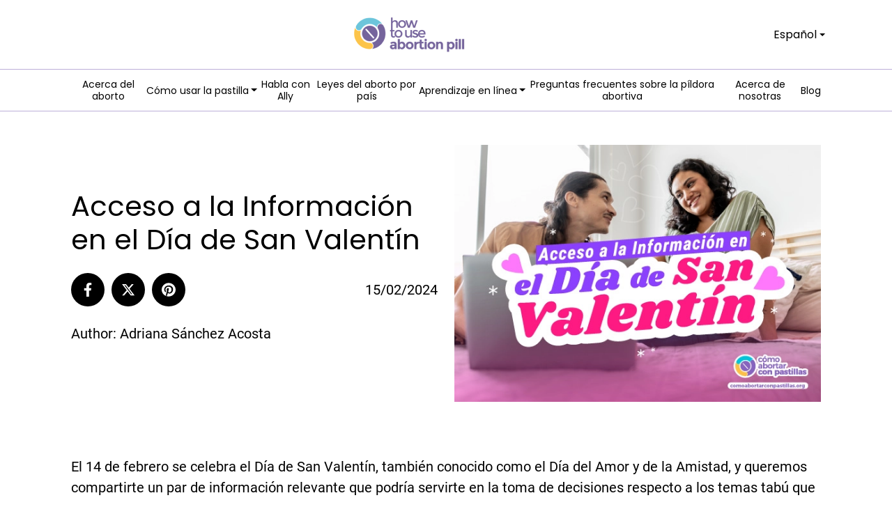

--- FILE ---
content_type: application/javascript; charset=UTF-8
request_url: https://www.howtouseabortionpill.org/webpack-runtime-24e08f04e10f957b0dc5.js
body_size: 2124
content:
!function(){"use strict";var e,t,n,r,o,c={},a={};function f(e){var t=a[e];if(void 0!==t)return t.exports;var n=a[e]={id:e,loaded:!1,exports:{}};return c[e].call(n.exports,n,n.exports,f),n.loaded=!0,n.exports}f.m=c,e=[],f.O=function(t,n,r,o){if(!n){var c=1/0;for(i=0;i<e.length;i++){n=e[i][0],r=e[i][1],o=e[i][2];for(var a=!0,s=0;s<n.length;s++)(!1&o||c>=o)&&Object.keys(f.O).every((function(e){return f.O[e](n[s])}))?n.splice(s--,1):(a=!1,o<c&&(c=o));if(a){e.splice(i--,1);var d=r();void 0!==d&&(t=d)}}return t}o=o||0;for(var i=e.length;i>0&&e[i-1][2]>o;i--)e[i]=e[i-1];e[i]=[n,r,o]},f.n=function(e){var t=e&&e.__esModule?function(){return e.default}:function(){return e};return f.d(t,{a:t}),t},n=Object.getPrototypeOf?function(e){return Object.getPrototypeOf(e)}:function(e){return e.__proto__},f.t=function(e,r){if(1&r&&(e=this(e)),8&r)return e;if("object"==typeof e&&e){if(4&r&&e.__esModule)return e;if(16&r&&"function"==typeof e.then)return e}var o=Object.create(null);f.r(o);var c={};t=t||[null,n({}),n([]),n(n)];for(var a=2&r&&e;"object"==typeof a&&!~t.indexOf(a);a=n(a))Object.getOwnPropertyNames(a).forEach((function(t){c[t]=function(){return e[t]}}));return c.default=function(){return e},f.d(o,c),o},f.d=function(e,t){for(var n in t)f.o(t,n)&&!f.o(e,n)&&Object.defineProperty(e,n,{enumerable:!0,get:t[n]})},f.f={},f.e=function(e){return Promise.all(Object.keys(f.f).reduce((function(t,n){return f.f[n](e,t),t}),[]))},f.u=function(e){return({41:"component---src-templates-faq-js",77:"component---src-templates-before-js",81:"component---src-templates-ads-pages-js",99:"component---src-templates-courses-archive-js",101:"component---src-templates-home-js",117:"gatsby-plugin-image",121:"component---src-templates-single-country-js",125:"component---src-pages-404-js",188:"component---src-templates-single-course-js",223:"commons",237:"component---src-templates-default-page-tsx",276:"component---src-templates-medical-abortion-js",294:"component---src-templates-about-us-js",396:"component---src-templates-after-js",422:"component---src-templates-ally-tsx",469:"3b4d1fb8f677b6ece27247bc4cafdd4ba2d1e263",518:"9dca7505c8fc88735e4f871374d4da808682ed92",729:"component---src-templates-resources-page-tsx",745:"component---src-templates-abortion-laws-by-country-js",751:"component---src-templates-blog-post-js",782:"component---src-templates-abortion-pill-between-10-and-13-weeks-js",824:"component---src-templates-blog-post-archive-js",874:"component---src-templates-single-video-tsx",949:"component---src-templates-howto-js",983:"component---src-templates-video-library-tsx"}[e]||e)+"-"+{41:"d3f869613eb0e99bbb65",77:"dfcbe01f9116032c140c",81:"efa8b0468512127a45b8",99:"0986acd1eeb60fe7cba0",101:"d62584c0b0dc9a786278",108:"61ea390f986b279abf2c",117:"4b607b3982c6f931294c",121:"db5a84cae78af02b1f77",125:"06b38aa61339f953136c",188:"4067095b341e25ff2c57",223:"77ef345dac9eacc8875b",237:"3003e5340d51e8dc052f",276:"3a9b03522d64c9aa364a",294:"813ea6215f9e872ecdcc",396:"eccede1051b4a29d374c",422:"60c2a1f44fa6a8600829",452:"78dcbe246ee61e4ebe2f",469:"5cb12c7b8e8980ee3043",518:"b5b20d87a16f8ada0240",577:"5d9ff1ad8b7e95dc1dae",729:"cc6d956a26db151af2ff",745:"cfdefeb638dc4f369aaf",751:"1f9f1f6e690c967ccd1f",782:"53ad4dedb7a28b0fd3de",824:"b4c72c3841107b5edd17",874:"5627ce317d22c2482409",949:"35fb346e18fdbc46acdc",983:"24e7500f6e0aacb41d68"}[e]+".js"},f.miniCssF=function(e){return"styles.ec00711b15869b5ad253.css"},f.g=function(){if("object"==typeof globalThis)return globalThis;try{return this||new Function("return this")()}catch(e){if("object"==typeof window)return window}}(),f.o=function(e,t){return Object.prototype.hasOwnProperty.call(e,t)},r={},o="wfd:",f.l=function(e,t,n,c){if(r[e])r[e].push(t);else{var a,s;if(void 0!==n)for(var d=document.getElementsByTagName("script"),i=0;i<d.length;i++){var u=d[i];if(u.getAttribute("src")==e||u.getAttribute("data-webpack")==o+n){a=u;break}}a||(s=!0,(a=document.createElement("script")).charset="utf-8",a.timeout=120,f.nc&&a.setAttribute("nonce",f.nc),a.setAttribute("data-webpack",o+n),a.src=e),r[e]=[t];var l=function(t,n){a.onerror=a.onload=null,clearTimeout(p);var o=r[e];if(delete r[e],a.parentNode&&a.parentNode.removeChild(a),o&&o.forEach((function(e){return e(n)})),t)return t(n)},p=setTimeout(l.bind(null,void 0,{type:"timeout",target:a}),12e4);a.onerror=l.bind(null,a.onerror),a.onload=l.bind(null,a.onload),s&&document.head.appendChild(a)}},f.r=function(e){"undefined"!=typeof Symbol&&Symbol.toStringTag&&Object.defineProperty(e,Symbol.toStringTag,{value:"Module"}),Object.defineProperty(e,"__esModule",{value:!0})},f.nmd=function(e){return e.paths=[],e.children||(e.children=[]),e},f.p="/",function(){var e={311:0,869:0};f.f.j=function(t,n){var r=f.o(e,t)?e[t]:void 0;if(0!==r)if(r)n.push(r[2]);else if(/^(311|869)$/.test(t))e[t]=0;else{var o=new Promise((function(n,o){r=e[t]=[n,o]}));n.push(r[2]=o);var c=f.p+f.u(t),a=new Error;f.l(c,(function(n){if(f.o(e,t)&&(0!==(r=e[t])&&(e[t]=void 0),r)){var o=n&&("load"===n.type?"missing":n.type),c=n&&n.target&&n.target.src;a.message="Loading chunk "+t+" failed.\n("+o+": "+c+")",a.name="ChunkLoadError",a.type=o,a.request=c,r[1](a)}}),"chunk-"+t,t)}},f.O.j=function(t){return 0===e[t]};var t=function(t,n){var r,o,c=n[0],a=n[1],s=n[2],d=0;if(c.some((function(t){return 0!==e[t]}))){for(r in a)f.o(a,r)&&(f.m[r]=a[r]);if(s)var i=s(f)}for(t&&t(n);d<c.length;d++)o=c[d],f.o(e,o)&&e[o]&&e[o][0](),e[o]=0;return f.O(i)},n=self.webpackChunkwfd=self.webpackChunkwfd||[];n.forEach(t.bind(null,0)),n.push=t.bind(null,n.push.bind(n))}(),f.nc=void 0}();
//# sourceMappingURL=webpack-runtime-24e08f04e10f957b0dc5.js.map

--- FILE ---
content_type: application/javascript; charset=UTF-8
request_url: https://www.howtouseabortionpill.org/component---src-templates-blog-post-js-1f9f1f6e690c967ccd1f.js
body_size: 9099
content:
/*! For license information please see component---src-templates-blog-post-js-1f9f1f6e690c967ccd1f.js.LICENSE.txt */
(self.webpackChunkwfd=self.webpackChunkwfd||[]).push([[751],{1970:function(e){"use strict";e.exports=JSON.parse('{"layout":"constrained","backgroundColor":"#f8f8f8","images":{"fallback":{"src":"/static/f68f5402a6e6322847d5515b878d8718/4da7d/forward-arrow.svg","srcSet":"/static/f68f5402a6e6322847d5515b878d8718/5ca06/forward-arrow.svg 2w,\\n/static/f68f5402a6e6322847d5515b878d8718/bc6c5/forward-arrow.svg 4w,\\n/static/f68f5402a6e6322847d5515b878d8718/4da7d/forward-arrow.svg 7w","sizes":"(min-width: 7px) 7px, 100vw"},"sources":[{"srcSet":"/static/f68f5402a6e6322847d5515b878d8718/7f83a/forward-arrow.webp 2w,\\n/static/f68f5402a6e6322847d5515b878d8718/c3fea/forward-arrow.webp 4w,\\n/static/f68f5402a6e6322847d5515b878d8718/cfa5d/forward-arrow.webp 7w","type":"image/webp","sizes":"(min-width: 7px) 7px, 100vw"}]},"width":7,"height":7}')},4569:function(e){"use strict";e.exports=JSON.parse('{"layout":"constrained","backgroundColor":"#686898","images":{"fallback":{"src":"/static/fff0bcaf91b936f911a76f1d63a2e591/83df1/cancel-icon.svg","srcSet":"/static/fff0bcaf91b936f911a76f1d63a2e591/35e25/cancel-icon.svg 5w,\\n/static/fff0bcaf91b936f911a76f1d63a2e591/d77ca/cancel-icon.svg 10w,\\n/static/fff0bcaf91b936f911a76f1d63a2e591/83df1/cancel-icon.svg 20w","sizes":"(min-width: 20px) 20px, 100vw"},"sources":[{"srcSet":"/static/fff0bcaf91b936f911a76f1d63a2e591/fadb2/cancel-icon.webp 5w,\\n/static/fff0bcaf91b936f911a76f1d63a2e591/bd5c1/cancel-icon.webp 10w,\\n/static/fff0bcaf91b936f911a76f1d63a2e591/264f2/cancel-icon.webp 20w","type":"image/webp","sizes":"(min-width: 20px) 20px, 100vw"}]},"width":20,"height":20}')},6919:function(e){"use strict";e.exports=JSON.parse('{"layout":"constrained","backgroundColor":"#080808","images":{"fallback":{"src":"/static/36cf5c5badc99d01b317a63ecaaf0d12/3d7fd/search-icon.svg","srcSet":"/static/36cf5c5badc99d01b317a63ecaaf0d12/75f96/search-icon.svg 28w,\\n/static/36cf5c5badc99d01b317a63ecaaf0d12/95af0/search-icon.svg 56w,\\n/static/36cf5c5badc99d01b317a63ecaaf0d12/3d7fd/search-icon.svg 111w","sizes":"(min-width: 111px) 111px, 100vw"},"sources":[{"srcSet":"/static/36cf5c5badc99d01b317a63ecaaf0d12/ffcb6/search-icon.webp 28w,\\n/static/36cf5c5badc99d01b317a63ecaaf0d12/aaa79/search-icon.webp 56w,\\n/static/36cf5c5badc99d01b317a63ecaaf0d12/62789/search-icon.webp 111w","type":"image/webp","sizes":"(min-width: 111px) 111px, 100vw"}]},"width":111,"height":76}')},7988:function(e,t,n){var r;r=e=>(()=>{var t={"./node_modules/css-mediaquery/index.js":(e,t)=>{"use strict";t.match=function(e,t){return c(e).some((function(e){var n=e.inverse,r="all"===e.type||t.type===e.type;if(r&&n||!r&&!n)return!1;var a=e.expressions.every((function(e){var n=e.feature,r=e.modifier,a=e.value,o=t[n];if(!o)return!1;switch(n){case"orientation":case"scan":return o.toLowerCase()===a.toLowerCase();case"width":case"height":case"device-width":case"device-height":a=u(a),o=u(o);break;case"resolution":a=l(a),o=l(o);break;case"aspect-ratio":case"device-aspect-ratio":case"device-pixel-ratio":a=s(a),o=s(o);break;case"grid":case"color":case"color-index":case"monochrome":a=parseInt(a,10)||1,o=parseInt(o,10)||0}switch(r){case"min":return o>=a;case"max":return o<=a;default:return o===a}}));return a&&!n||!a&&n}))},t.parse=c;var n=/(?:(only|not)?\s*([^\s\(\)]+)(?:\s*and)?\s*)?(.+)?/i,r=/\(\s*([^\s\:\)]+)\s*(?:\:\s*([^\s\)]+))?\s*\)/,a=/^(?:(min|max)-)?(.+)/,o=/(em|rem|px|cm|mm|in|pt|pc)?$/,i=/(dpi|dpcm|dppx)?$/;function c(e){return e.split(",").map((function(e){var t=(e=e.trim()).match(n),o=t[1],i=t[2],c=t[3]||"",s={};return s.inverse=!!o&&"not"===o.toLowerCase(),s.type=i?i.toLowerCase():"all",c=c.match(/\([^\)]+\)/g)||[],s.expressions=c.map((function(e){var t=e.match(r),n=t[1].toLowerCase().match(a);return{modifier:n[1],feature:n[2],value:t[2]}})),s}))}function s(e){var t,n=Number(e);return n||(n=(t=e.match(/^(\d+)\s*\/\s*(\d+)$/))[1]/t[2]),n}function l(e){var t=parseFloat(e);switch(String(e).match(i)[1]){case"dpcm":return t/2.54;case"dppx":return 96*t;default:return t}}function u(e){var t=parseFloat(e);switch(String(e).match(o)[1]){case"em":case"rem":return 16*t;case"cm":return 96*t/2.54;case"mm":return 96*t/2.54/10;case"in":return 96*t;case"pt":return 72*t;case"pc":return 72*t/12;default:return t}}},"./node_modules/hyphenate-style-name/index.js":(e,t,n)=>{"use strict";n.r(t),n.d(t,{default:()=>c});var r=/[A-Z]/g,a=/^ms-/,o={};function i(e){return"-"+e.toLowerCase()}const c=function(e){if(o.hasOwnProperty(e))return o[e];var t=e.replace(r,i);return o[e]=a.test(t)?"-"+t:t}},"./node_modules/matchmediaquery/index.js":(e,t,n)=>{"use strict";var r=n("./node_modules/css-mediaquery/index.js").match,a="undefined"!=typeof window?window.matchMedia:null;function o(e,t,n){var o=this;if(a&&!n){var i=a.call(window,e);this.matches=i.matches,this.media=i.media,i.addListener(c)}else this.matches=r(e,t),this.media=e;function c(e){o.matches=e.matches,o.media=e.media}this.addListener=function(e){i&&i.addListener(e)},this.removeListener=function(e){i&&i.removeListener(e)},this.dispose=function(){i&&i.removeListener(c)}}e.exports=function(e,t,n){return new o(e,t,n)}},"./node_modules/object-assign/index.js":e=>{"use strict";var t=Object.getOwnPropertySymbols,n=Object.prototype.hasOwnProperty,r=Object.prototype.propertyIsEnumerable;e.exports=function(){try{if(!Object.assign)return!1;var e=new String("abc");if(e[5]="de","5"===Object.getOwnPropertyNames(e)[0])return!1;for(var t={},n=0;n<10;n++)t["_"+String.fromCharCode(n)]=n;if("0123456789"!==Object.getOwnPropertyNames(t).map((function(e){return t[e]})).join(""))return!1;var r={};return"abcdefghijklmnopqrst".split("").forEach((function(e){r[e]=e})),"abcdefghijklmnopqrst"===Object.keys(Object.assign({},r)).join("")}catch(a){return!1}}()?Object.assign:function(e,a){for(var o,i,c=function(e){if(null==e)throw new TypeError("Object.assign cannot be called with null or undefined");return Object(e)}(e),s=1;s<arguments.length;s++){for(var l in o=Object(arguments[s]))n.call(o,l)&&(c[l]=o[l]);if(t){i=t(o);for(var u=0;u<i.length;u++)r.call(o,i[u])&&(c[i[u]]=o[i[u]])}}return c}},"./node_modules/prop-types/checkPropTypes.js":(e,t,n)=>{"use strict";var r=function(){},a=n("./node_modules/prop-types/lib/ReactPropTypesSecret.js"),o={},i=n("./node_modules/prop-types/lib/has.js");function c(e,t,n,c,s){for(var l in e)if(i(e,l)){var u;try{if("function"!=typeof e[l]){var f=Error((c||"React class")+": "+n+" type `"+l+"` is invalid; it must be a function, usually from the `prop-types` package, but received `"+typeof e[l]+"`.This often happens because of typos such as `PropTypes.function` instead of `PropTypes.func`.");throw f.name="Invariant Violation",f}u=e[l](t,l,c,n,null,a)}catch(p){u=p}if(!u||u instanceof Error||r((c||"React class")+": type specification of "+n+" `"+l+"` is invalid; the type checker function must return `null` or an `Error` but returned a "+typeof u+". You may have forgotten to pass an argument to the type checker creator (arrayOf, instanceOf, objectOf, oneOf, oneOfType, and shape all require an argument)."),u instanceof Error&&!(u.message in o)){o[u.message]=!0;var d=s?s():"";r("Failed "+n+" type: "+u.message+(null!=d?d:""))}}}r=function(e){var t="Warning: "+e;"undefined"!=typeof console&&console.error(t);try{throw new Error(t)}catch(n){}},c.resetWarningCache=function(){o={}},e.exports=c},"./node_modules/prop-types/factoryWithTypeCheckers.js":(e,t,n)=>{"use strict";var r=n("./node_modules/react-is/index.js"),a=n("./node_modules/object-assign/index.js"),o=n("./node_modules/prop-types/lib/ReactPropTypesSecret.js"),i=n("./node_modules/prop-types/lib/has.js"),c=n("./node_modules/prop-types/checkPropTypes.js"),s=function(){};function l(){return null}s=function(e){var t="Warning: "+e;"undefined"!=typeof console&&console.error(t);try{throw new Error(t)}catch(n){}},e.exports=function(e,t){var n="function"==typeof Symbol&&Symbol.iterator,u="<<anonymous>>",f={array:y("array"),bigint:y("bigint"),bool:y("boolean"),func:y("function"),number:y("number"),object:y("object"),string:y("string"),symbol:y("symbol"),any:m(l),arrayOf:function(e){return m((function(t,n,r,a,i){if("function"!=typeof e)return new p("Property `"+i+"` of component `"+r+"` has invalid PropType notation inside arrayOf.");var c=t[n];if(!Array.isArray(c))return new p("Invalid "+a+" `"+i+"` of type `"+v(c)+"` supplied to `"+r+"`, expected an array.");for(var s=0;s<c.length;s++){var l=e(c,s,r,a,i+"["+s+"]",o);if(l instanceof Error)return l}return null}))},element:m((function(t,n,r,a,o){var i=t[n];return e(i)?null:new p("Invalid "+a+" `"+o+"` of type `"+v(i)+"` supplied to `"+r+"`, expected a single ReactElement.")})),elementType:m((function(e,t,n,a,o){var i=e[t];return r.isValidElementType(i)?null:new p("Invalid "+a+" `"+o+"` of type `"+v(i)+"` supplied to `"+n+"`, expected a single ReactElement type.")})),instanceOf:function(e){return m((function(t,n,r,a,o){if(!(t[n]instanceof e)){var i=e.name||u;return new p("Invalid "+a+" `"+o+"` of type `"+((c=t[n]).constructor&&c.constructor.name?c.constructor.name:u)+"` supplied to `"+r+"`, expected instance of `"+i+"`.")}var c;return null}))},node:m((function(e,t,n,r,a){return g(e[t])?null:new p("Invalid "+r+" `"+a+"` supplied to `"+n+"`, expected a ReactNode.")})),objectOf:function(e){return m((function(t,n,r,a,c){if("function"!=typeof e)return new p("Property `"+c+"` of component `"+r+"` has invalid PropType notation inside objectOf.");var s=t[n],l=v(s);if("object"!==l)return new p("Invalid "+a+" `"+c+"` of type `"+l+"` supplied to `"+r+"`, expected an object.");for(var u in s)if(i(s,u)){var f=e(s,u,r,a,c+"."+u,o);if(f instanceof Error)return f}return null}))},oneOf:function(e){return Array.isArray(e)?m((function(t,n,r,a,o){for(var i=t[n],c=0;c<e.length;c++)if(d(i,e[c]))return null;var s=JSON.stringify(e,(function(e,t){return"symbol"===b(t)?String(t):t}));return new p("Invalid "+a+" `"+o+"` of value `"+String(i)+"` supplied to `"+r+"`, expected one of "+s+".")})):(s(arguments.length>1?"Invalid arguments supplied to oneOf, expected an array, got "+arguments.length+" arguments. A common mistake is to write oneOf(x, y, z) instead of oneOf([x, y, z]).":"Invalid argument supplied to oneOf, expected an array."),l)},oneOfType:function(e){if(!Array.isArray(e))return s("Invalid argument supplied to oneOfType, expected an instance of array."),l;for(var t=0;t<e.length;t++){var n=e[t];if("function"!=typeof n)return s("Invalid argument supplied to oneOfType. Expected an array of check functions, but received "+w(n)+" at index "+t+"."),l}return m((function(t,n,r,a,c){for(var s=[],l=0;l<e.length;l++){var u=(0,e[l])(t,n,r,a,c,o);if(null==u)return null;u.data&&i(u.data,"expectedType")&&s.push(u.data.expectedType)}return new p("Invalid "+a+" `"+c+"` supplied to `"+r+"`"+(s.length>0?", expected one of type ["+s.join(", ")+"]":"")+".")}))},shape:function(e){return m((function(t,n,r,a,i){var c=t[n],s=v(c);if("object"!==s)return new p("Invalid "+a+" `"+i+"` of type `"+s+"` supplied to `"+r+"`, expected `object`.");for(var l in e){var u=e[l];if("function"!=typeof u)return h(r,a,i,l,b(u));var f=u(c,l,r,a,i+"."+l,o);if(f)return f}return null}))},exact:function(e){return m((function(t,n,r,c,s){var l=t[n],u=v(l);if("object"!==u)return new p("Invalid "+c+" `"+s+"` of type `"+u+"` supplied to `"+r+"`, expected `object`.");var f=a({},t[n],e);for(var d in f){var m=e[d];if(i(e,d)&&"function"!=typeof m)return h(r,c,s,d,b(m));if(!m)return new p("Invalid "+c+" `"+s+"` key `"+d+"` supplied to `"+r+"`.\nBad object: "+JSON.stringify(t[n],null,"  ")+"\nValid keys: "+JSON.stringify(Object.keys(e),null,"  "));var y=m(l,d,r,c,s+"."+d,o);if(y)return y}return null}))}};function d(e,t){return e===t?0!==e||1/e==1/t:e!=e&&t!=t}function p(e,t){this.message=e,this.data=t&&"object"==typeof t?t:{},this.stack=""}function m(e){var n={},r=0;function a(a,i,c,l,f,d,m){if(l=l||u,d=d||c,m!==o){if(t){var y=new Error("Calling PropTypes validators directly is not supported by the `prop-types` package. Use `PropTypes.checkPropTypes()` to call them. Read more at http://fb.me/use-check-prop-types");throw y.name="Invariant Violation",y}if("undefined"!=typeof console){var h=l+":"+c;!n[h]&&r<3&&(s("You are manually calling a React.PropTypes validation function for the `"+d+"` prop on `"+l+"`. This is deprecated and will throw in the standalone `prop-types` package. You may be seeing this warning due to a third-party PropTypes library. See https://fb.me/react-warning-dont-call-proptypes for details."),n[h]=!0,r++)}}return null==i[c]?a?null===i[c]?new p("The "+f+" `"+d+"` is marked as required in `"+l+"`, but its value is `null`."):new p("The "+f+" `"+d+"` is marked as required in `"+l+"`, but its value is `undefined`."):null:e(i,c,l,f,d)}var i=a.bind(null,!1);return i.isRequired=a.bind(null,!0),i}function y(e){return m((function(t,n,r,a,o,i){var c=t[n];return v(c)!==e?new p("Invalid "+a+" `"+o+"` of type `"+b(c)+"` supplied to `"+r+"`, expected `"+e+"`.",{expectedType:e}):null}))}function h(e,t,n,r,a){return new p((e||"React class")+": "+t+" type `"+n+"."+r+"` is invalid; it must be a function, usually from the `prop-types` package, but received `"+a+"`.")}function g(t){switch(typeof t){case"number":case"string":case"undefined":return!0;case"boolean":return!t;case"object":if(Array.isArray(t))return t.every(g);if(null===t||e(t))return!0;var r=function(e){var t=e&&(n&&e[n]||e["@@iterator"]);if("function"==typeof t)return t}(t);if(!r)return!1;var a,o=r.call(t);if(r!==t.entries){for(;!(a=o.next()).done;)if(!g(a.value))return!1}else for(;!(a=o.next()).done;){var i=a.value;if(i&&!g(i[1]))return!1}return!0;default:return!1}}function v(e){var t=typeof e;return Array.isArray(e)?"array":e instanceof RegExp?"object":function(e,t){return"symbol"===e||!!t&&("Symbol"===t["@@toStringTag"]||"function"==typeof Symbol&&t instanceof Symbol)}(t,e)?"symbol":t}function b(e){if(null==e)return""+e;var t=v(e);if("object"===t){if(e instanceof Date)return"date";if(e instanceof RegExp)return"regexp"}return t}function w(e){var t=b(e);switch(t){case"array":case"object":return"an "+t;case"boolean":case"date":case"regexp":return"a "+t;default:return t}}return p.prototype=Error.prototype,f.checkPropTypes=c,f.resetWarningCache=c.resetWarningCache,f.PropTypes=f,f}},"./node_modules/prop-types/index.js":(e,t,n)=>{var r=n("./node_modules/react-is/index.js");e.exports=n("./node_modules/prop-types/factoryWithTypeCheckers.js")(r.isElement,!0)},"./node_modules/prop-types/lib/ReactPropTypesSecret.js":e=>{"use strict";e.exports="SECRET_DO_NOT_PASS_THIS_OR_YOU_WILL_BE_FIRED"},"./node_modules/prop-types/lib/has.js":e=>{e.exports=Function.call.bind(Object.prototype.hasOwnProperty)},"./node_modules/react-is/cjs/react-is.development.js":(e,t)=>{"use strict";!function(){var e="function"==typeof Symbol&&Symbol.for,n=e?Symbol.for("react.element"):60103,r=e?Symbol.for("react.portal"):60106,a=e?Symbol.for("react.fragment"):60107,o=e?Symbol.for("react.strict_mode"):60108,i=e?Symbol.for("react.profiler"):60114,c=e?Symbol.for("react.provider"):60109,s=e?Symbol.for("react.context"):60110,l=e?Symbol.for("react.async_mode"):60111,u=e?Symbol.for("react.concurrent_mode"):60111,f=e?Symbol.for("react.forward_ref"):60112,d=e?Symbol.for("react.suspense"):60113,p=e?Symbol.for("react.suspense_list"):60120,m=e?Symbol.for("react.memo"):60115,y=e?Symbol.for("react.lazy"):60116,h=e?Symbol.for("react.block"):60121,g=e?Symbol.for("react.fundamental"):60117,v=e?Symbol.for("react.responder"):60118,b=e?Symbol.for("react.scope"):60119;function w(e){if("object"==typeof e&&null!==e){var t=e.$$typeof;switch(t){case n:var p=e.type;switch(p){case l:case u:case a:case i:case o:case d:return p;default:var h=p&&p.$$typeof;switch(h){case s:case f:case y:case m:case c:return h;default:return t}}case r:return t}}}var x=l,j=u,E=s,M=c,S=n,O=f,T=a,I=y,_=m,N=r,C=i,A=o,D=d,k=!1;function L(e){return w(e)===u}t.AsyncMode=x,t.ConcurrentMode=j,t.ContextConsumer=E,t.ContextProvider=M,t.Element=S,t.ForwardRef=O,t.Fragment=T,t.Lazy=I,t.Memo=_,t.Portal=N,t.Profiler=C,t.StrictMode=A,t.Suspense=D,t.isAsyncMode=function(e){return k||(k=!0,console.warn("The ReactIs.isAsyncMode() alias has been deprecated, and will be removed in React 17+. Update your code to use ReactIs.isConcurrentMode() instead. It has the exact same API.")),L(e)||w(e)===l},t.isConcurrentMode=L,t.isContextConsumer=function(e){return w(e)===s},t.isContextProvider=function(e){return w(e)===c},t.isElement=function(e){return"object"==typeof e&&null!==e&&e.$$typeof===n},t.isForwardRef=function(e){return w(e)===f},t.isFragment=function(e){return w(e)===a},t.isLazy=function(e){return w(e)===y},t.isMemo=function(e){return w(e)===m},t.isPortal=function(e){return w(e)===r},t.isProfiler=function(e){return w(e)===i},t.isStrictMode=function(e){return w(e)===o},t.isSuspense=function(e){return w(e)===d},t.isValidElementType=function(e){return"string"==typeof e||"function"==typeof e||e===a||e===u||e===i||e===o||e===d||e===p||"object"==typeof e&&null!==e&&(e.$$typeof===y||e.$$typeof===m||e.$$typeof===c||e.$$typeof===s||e.$$typeof===f||e.$$typeof===g||e.$$typeof===v||e.$$typeof===b||e.$$typeof===h)},t.typeOf=w}()},"./node_modules/react-is/index.js":(e,t,n)=>{"use strict";e.exports=n("./node_modules/react-is/cjs/react-is.development.js")},"./node_modules/shallow-equal/dist/index.esm.js":(e,t,n)=>{"use strict";function r(e,t){if(e===t)return!0;if(!e||!t)return!1;var n=Object.keys(e),r=Object.keys(t),a=n.length;if(r.length!==a)return!1;for(var o=0;o<a;o++){var i=n[o];if(e[i]!==t[i]||!Object.prototype.hasOwnProperty.call(t,i))return!1}return!0}function a(e,t){if(e===t)return!0;if(!e||!t)return!1;var n=e.length;if(t.length!==n)return!1;for(var r=0;r<n;r++)if(e[r]!==t[r])return!1;return!0}n.r(t),n.d(t,{shallowEqualArrays:()=>a,shallowEqualObjects:()=>r})},"./src/Component.ts":function(e,t,n){"use strict";var r=this&&this.__rest||function(e,t){var n={};for(var r in e)Object.prototype.hasOwnProperty.call(e,r)&&t.indexOf(r)<0&&(n[r]=e[r]);if(null!=e&&"function"==typeof Object.getOwnPropertySymbols){var a=0;for(r=Object.getOwnPropertySymbols(e);a<r.length;a++)t.indexOf(r[a])<0&&Object.prototype.propertyIsEnumerable.call(e,r[a])&&(n[r[a]]=e[r[a]])}return n},a=this&&this.__importDefault||function(e){return e&&e.__esModule?e:{default:e}};Object.defineProperty(t,"__esModule",{value:!0});var o=a(n("./src/useMediaQuery.ts"));t.default=function(e){var t=e.children,n=e.device,a=e.onChange,i=r(e,["children","device","onChange"]),c=(0,o.default)(i,n,a);return"function"==typeof t?t(c):c?t:null}},"./src/Context.ts":(e,t,n)=>{"use strict";Object.defineProperty(t,"__esModule",{value:!0});var r=(0,n("react").createContext)(void 0);t.default=r},"./src/index.ts":function(e,t,n){"use strict";var r=this&&this.__importDefault||function(e){return e&&e.__esModule?e:{default:e}};Object.defineProperty(t,"__esModule",{value:!0}),t.Context=t.toQuery=t.useMediaQuery=t.default=void 0;var a=r(n("./src/useMediaQuery.ts"));t.useMediaQuery=a.default;var o=r(n("./src/Component.ts"));t.default=o.default;var i=r(n("./src/toQuery.ts"));t.toQuery=i.default;var c=r(n("./src/Context.ts"));t.Context=c.default},"./src/mediaQuery.ts":function(e,t,n){"use strict";var r=this&&this.__assign||function(){return r=Object.assign||function(e){for(var t,n=1,r=arguments.length;n<r;n++)for(var a in t=arguments[n])Object.prototype.hasOwnProperty.call(t,a)&&(e[a]=t[a]);return e},r.apply(this,arguments)},a=this&&this.__rest||function(e,t){var n={};for(var r in e)Object.prototype.hasOwnProperty.call(e,r)&&t.indexOf(r)<0&&(n[r]=e[r]);if(null!=e&&"function"==typeof Object.getOwnPropertySymbols){var a=0;for(r=Object.getOwnPropertySymbols(e);a<r.length;a++)t.indexOf(r[a])<0&&Object.prototype.propertyIsEnumerable.call(e,r[a])&&(n[r[a]]=e[r[a]])}return n},o=this&&this.__importDefault||function(e){return e&&e.__esModule?e:{default:e}};Object.defineProperty(t,"__esModule",{value:!0});var i=o(n("./node_modules/prop-types/index.js")),c=i.default.oneOfType([i.default.string,i.default.number]),s={all:i.default.bool,grid:i.default.bool,aural:i.default.bool,braille:i.default.bool,handheld:i.default.bool,print:i.default.bool,projection:i.default.bool,screen:i.default.bool,tty:i.default.bool,tv:i.default.bool,embossed:i.default.bool},l={orientation:i.default.oneOf(["portrait","landscape"]),scan:i.default.oneOf(["progressive","interlace"]),aspectRatio:i.default.string,deviceAspectRatio:i.default.string,height:c,deviceHeight:c,width:c,deviceWidth:c,color:i.default.bool,colorIndex:i.default.bool,monochrome:i.default.bool,resolution:c,type:Object.keys(s)},u=a(l,["type"]),f=r({minAspectRatio:i.default.string,maxAspectRatio:i.default.string,minDeviceAspectRatio:i.default.string,maxDeviceAspectRatio:i.default.string,minHeight:c,maxHeight:c,minDeviceHeight:c,maxDeviceHeight:c,minWidth:c,maxWidth:c,minDeviceWidth:c,maxDeviceWidth:c,minColor:i.default.number,maxColor:i.default.number,minColorIndex:i.default.number,maxColorIndex:i.default.number,minMonochrome:i.default.number,maxMonochrome:i.default.number,minResolution:c,maxResolution:c},u),d=r(r({},s),f);t.default={all:d,types:s,matchers:l,features:f}},"./src/toQuery.ts":function(e,t,n){"use strict";var r=this&&this.__importDefault||function(e){return e&&e.__esModule?e:{default:e}};Object.defineProperty(t,"__esModule",{value:!0});var a=r(n("./node_modules/hyphenate-style-name/index.js")),o=r(n("./src/mediaQuery.ts"));t.default=function(e){var t=[];return Object.keys(o.default.all).forEach((function(n){var r=e[n];null!=r&&t.push(function(e,t){var n=(0,a.default)(e);return"number"==typeof t&&(t="".concat(t,"px")),!0===t?n:!1===t?"not ".concat(n):"(".concat(n,": ").concat(t,")")}(n,r))})),t.join(" and ")}},"./src/useMediaQuery.ts":function(e,t,n){"use strict";var r=this&&this.__importDefault||function(e){return e&&e.__esModule?e:{default:e}};Object.defineProperty(t,"__esModule",{value:!0});var a=n("react"),o=r(n("./node_modules/matchmediaquery/index.js")),i=r(n("./node_modules/hyphenate-style-name/index.js")),c=n("./node_modules/shallow-equal/dist/index.esm.js"),s=r(n("./src/toQuery.ts")),l=r(n("./src/Context.ts")),u=function(e){if(e)return Object.keys(e).reduce((function(t,n){return t[(0,i.default)(n)]=e[n],t}),{})},f=function(){var e=(0,a.useRef)(!1);return(0,a.useEffect)((function(){e.current=!0}),[]),e.current},d=function(e){var t=function(){return function(e){return e.query||(0,s.default)(e)}(e)},n=(0,a.useState)(t),r=n[0],o=n[1];return(0,a.useEffect)((function(){var e=t();r!==e&&o(e)}),[e]),r};t.default=function(e,t,n){var r=function(e){var t=(0,a.useContext)(l.default),n=function(){return u(e)||u(t)},r=(0,a.useState)(n),o=r[0],i=r[1];return(0,a.useEffect)((function(){var e=n();(0,c.shallowEqualObjects)(o,e)||i(e)}),[e,t]),o}(t),i=d(e);if(!i)throw new Error("Invalid or missing MediaQuery!");var s=function(e,t){var n=function(){return(0,o.default)(e,t||{},!!t)},r=(0,a.useState)(n),i=r[0],c=r[1],s=f();return(0,a.useEffect)((function(){if(s){var e=n();return c(e),function(){e&&e.dispose()}}}),[e,t]),i}(i,r),p=function(e){var t=(0,a.useState)(e.matches),n=t[0],r=t[1];return(0,a.useEffect)((function(){var t=function(e){r(e.matches)};return e.addListener(t),r(e.matches),function(){e.removeListener(t)}}),[e]),n}(s),m=f();return(0,a.useEffect)((function(){m&&n&&n(p)}),[p]),(0,a.useEffect)((function(){return function(){s&&s.dispose()}}),[]),p}},react:t=>{"use strict";t.exports=e}},n={};function r(e){var a=n[e];if(void 0!==a)return a.exports;var o=n[e]={exports:{}};return t[e].call(o.exports,o,o.exports,r),o.exports}return r.d=(e,t)=>{for(var n in t)r.o(t,n)&&!r.o(e,n)&&Object.defineProperty(e,n,{enumerable:!0,get:t[n]})},r.o=(e,t)=>Object.prototype.hasOwnProperty.call(e,t),r.r=e=>{"undefined"!=typeof Symbol&&Symbol.toStringTag&&Object.defineProperty(e,Symbol.toStringTag,{value:"Module"}),Object.defineProperty(e,"__esModule",{value:!0})},r("./src/index.ts")})(),e.exports=r(n(6540))},8631:function(e,t,n){"use strict";n.r(t),n.d(t,{default:function(){return f}});var r=n(6540),a=n(2532),o=n(5232),i=n(7988),c=n(9835);const s=e=>{let{setShowCTA:t,setShowCTA2:o,slideCTABox:i}=e;return r.createElement("div",{style:{paddingTop:"2rem"},className:"sticky-top"},r.createElement("div",{className:"cta-container"},r.createElement(a.S,{className:"mx-auto mb-2",src:"../../images/search-icon.svg",alt:"search",__imageData:n(6919)}),r.createElement("h5",{className:"cta-heading"},null==i?void 0:i.slideCtaIntro),r.createElement("a",{href:null==i?void 0:i.slideCtaButtonLink,className:"cta-btn"},null==i?void 0:i.slideCtaBtnText),r.createElement("span",{className:"p-2 cta-cancel",onClick:()=>{t(2),o(!1)}},r.createElement(a.S,{src:"../../images/cancel-icon.svg",alt:"Cancel",__imageData:n(4569)}))))},l=e=>{let{setShowCTA:t,setShowCTA2:o,slideCTABox:i}=e;return r.createElement("div",{className:"cta-container cta-container-mobile"},r.createElement(a.S,{className:"mx-auto mb-2",style:{maxWidth:"60px"},src:"../../images/search-icon.svg",alt:"search",__imageData:n(6919)}),r.createElement("h5",{className:"cta-heading"},null==i?void 0:i.slideCtaIntro),r.createElement("a",{href:null==i?void 0:i.slideCtaButtonLink,className:"cta-btn"},null==i?void 0:i.slideCtaBtnText,r.createElement(a.S,{style:{width:"7px",height:"7px"},src:"../../images/forward-arrow.svg",alt:"forward",__imageData:n(1970)})),r.createElement("span",{className:"p-2 cta-cancel",onClick:()=>{t(2),o(!1)}},r.createElement(a.S,{src:"../../images/cancel-icon.svg",alt:"Cancel",__imageData:n(4569)})))};var u=e=>{let{children:t}=e;return r.createElement("div",{className:"overlay"},t)};var f=e=>{var t,n,f,d,p,m,y,h,g,v,b;let{data:{post:w,languages:x},pageContext:{langFromEnv:j}}=e;const{0:E,1:M}=(0,r.useState)(!1),{0:S,1:O}=(0,r.useState)(0),T=(0,i.useMediaQuery)({query:"(max-width: 750px)"}),I=w.slide_cta_box.enableSlideCta,_={data:null===(t=w.featuredImage)||void 0===t||null===(n=t.node)||void 0===n||null===(f=n.localFile)||void 0===f||null===(d=f.childImageSharp)||void 0===d?void 0:d.gatsbyImageData,alt:(null===(p=w.featuredImage)||void 0===p||null===(m=p.node)||void 0===m?void 0:m.altText)||"www.howtouseabortionpill.org"},N=null==w||null===(y=w.htuCore)||void 0===y?void 0:y.seoTitle,C=null==w||null===(h=w.htuCore)||void 0===h?void 0:h.seoDescription,A=null==w||null===(g=w.htuCore)||void 0===g?void 0:g.languageCode,D=null===(v=w.htuCore)||void 0===v?void 0:v.frontendSlug,{author:k,references:L}=null==w?void 0:w.postFields;(0,r.useEffect)((()=>{if("en"===A&&I)return window.addEventListener("scroll",P),()=>{window.removeEventListener("scroll",P)}}),[S]);const P=()=>{if(window.scrollY/(document.body.offsetHeight-window.innerHeight)*100>=45){if(2===S)return;O(1)}};return r.createElement(c.PE,{footerLogo:!0,lang:A,languages:x,slug:D},r.createElement(c.G$,{title:N,description:C,lang:A,image:void 0===w.featuredImage||null===w.featuredImage?"/img/howtouseabortionpill-home.png":w.featuredImage.node.localFile.childImageSharp.gatsbyImageData.images.fallback.src}),r.createElement(c.Kz,{lang:A,post:w}),2!==S||E?r.createElement(r.Fragment,null):r.createElement("div",{onClick:()=>{M((e=>!e))},className:"cta-toggle"},r.createElement("img",{src:"[data-uri]",alt:"search"})),T&&1===S?r.createElement(u,null,r.createElement(l,{slideCTABox:w.slide_cta_box,setShowCTA:O,setShowCTA2:M})):r.createElement(r.Fragment,null),T&&E?r.createElement(u,null,r.createElement(l,{slideCTABox:w.slide_cta_box,setShowCTA:O,setShowCTA2:M})):r.createElement(r.Fragment,null),r.createElement("article",{itemScope:!0,itemType:"http://schema.org/Article"},r.createElement("header",{className:"pt-4 pb-0 pt-md-5 pb-md-1"},r.createElement("section",{className:"container"},r.createElement("section",{className:"row d-flex items-center"},r.createElement("section",{className:"col-12 col-md-6 align-self-center"},r.createElement("h1",{itemProp:"headline",className:"h3"},w.title),r.createElement("aside",{className:"mb-4 d-flex align-items-center justify-content-between"},r.createElement(c.AI,{slug:D,title:w.title,lang:A}),w.date&&!D.includes("video")&&r.createElement("p",{className:"mb-0"},w.date)),k&&r.createElement("p",null,"Author",": ",k)),r.createElement("section",{className:"col-12 col-md-6"},(null==_?void 0:_.data)&&r.createElement(a.G,{image:_.data,alt:_.alt}))))),r.createElement("section",{className:"site-main blog blog__single"},r.createElement("section",{className:"container"},r.createElement("section",{className:"row page-section mt-4"},r.createElement("section",{className:""+(1!==S&&!E||T?"col-12":"col-7")},r.createElement("div",{className:"post-content"},!!w.content&&r.createElement("section",{itemProp:"articleBody"},(0,o.Ay)(null!==(b=w.content)&&void 0!==b?b:"")))),r.createElement("div",{className:""+(T?"":"col-1")}),E&&r.createElement("aside",{className:(E&&!T?"col-4 show-right":"hide-right")+" ml-auto"},E&&!T?r.createElement(s,{slideCTABox:w.slide_cta_box,setShowCTA:O,setShowCTA2:M}):r.createElement(r.Fragment,null)),r.createElement("aside",{className:(1!==S||T?"hide-right":"col-4 show-right")+" ml-auto"},1!==S||T?r.createElement(r.Fragment,null):r.createElement(s,{slideCTABox:w.slide_cta_box,setShowCTA:O,setShowCTA2:M}))),L&&r.createElement("section",{className:"row page-section"},r.createElement("section",{className:"col-12 mx-auto"},r.createElement("section",{className:"reference-container"},(0,o.Ay)(null!=L?L:""))))))))}}}]);
//# sourceMappingURL=component---src-templates-blog-post-js-1f9f1f6e690c967ccd1f.js.map